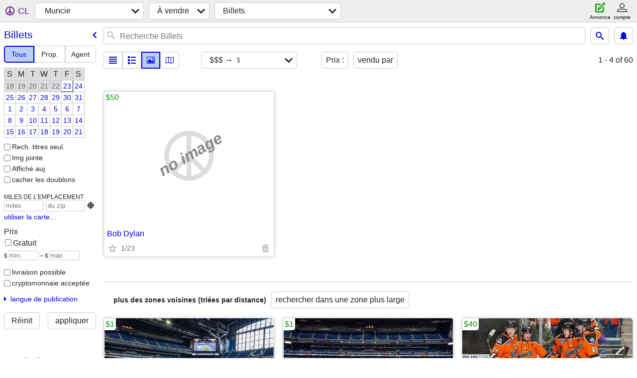

--- FILE ---
content_type: text/json; charset=UTF-8
request_url: https://muncie.craigslist.org/search/field/price?cl_url=https%3A%2F%2Fmuncie.craigslist.org%2Fsearch%2Ftia%3Fhints%3Dstatic%26sort%3Dpricedsc%26lang%3Dfr%26cc%3Dca&lang=fr&cc=ca
body_size: 55
content:
{"data":{"values":[50],"error":""}}